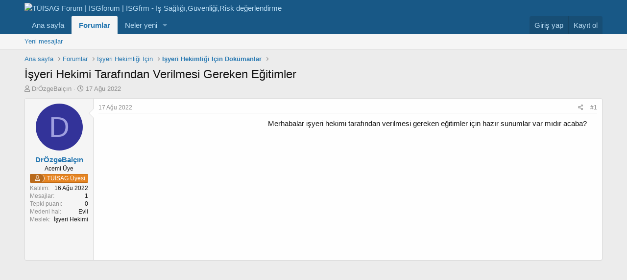

--- FILE ---
content_type: text/html; charset=utf-8
request_url: https://isgfrm.com/threads/isyeri-hekimi-tarafindan-verilmesi-gereken-egitimler.30708/
body_size: 15139
content:
<!DOCTYPE html>
<html id="XF" lang="tr-TR" dir="LTR"
	data-app="public"
	data-template="thread_view"
	data-container-key="node-628"
	data-content-key="thread-30708"
	data-logged-in="false"
	data-cookie-prefix="xf_"
	data-csrf="1768796240,f3b83d5cf236b876f5538a155a8dc7b6"
	class="has-no-js template-thread_view"
	>
<head>
	<meta charset="utf-8" />
	<meta http-equiv="X-UA-Compatible" content="IE=Edge" />
	<meta name="viewport" content="width=device-width, initial-scale=1, viewport-fit=cover">

	
	
	

	<title>İşyeri Hekimi Tarafından Verilmesi Gereken Eğitimler | TÜİSAG Forum | İSGforum | İSGfrm - İş Sağlığı,Güvenliği,Risk değerlendirme</title>

	<link rel="manifest" href="/webmanifest.php">
	
		<meta name="theme-color" content="#185886" />
	

	<meta name="apple-mobile-web-app-title" content="TÜİSAG Forum">
	
		<link rel="apple-touch-icon" href="/data/assets/logo/tuisag_kare_logo-192x192.png">
	

	
		
		<meta name="description" content="Merhabalar işyeri hekimi tarafından verilmesi gereken eğitimler için hazır sunumlar var mıdır acaba?" />
		<meta property="og:description" content="Merhabalar işyeri hekimi tarafından verilmesi gereken eğitimler için hazır sunumlar var mıdır acaba?" />
		<meta property="twitter:description" content="Merhabalar işyeri hekimi tarafından verilmesi gereken eğitimler için hazır sunumlar var mıdır acaba?" />
	
	
		<meta property="og:url" content="https://isgfrm.com/threads/isyeri-hekimi-tarafindan-verilmesi-gereken-egitimler.30708/" />
	
		<link rel="canonical" href="https://isgfrm.com/threads/isyeri-hekimi-tarafindan-verilmesi-gereken-egitimler.30708/" />
	

	
		
	
	
	<meta property="og:site_name" content="TÜİSAG Forum | İSGforum | İSGfrm - İş Sağlığı,Güvenliği,Risk değerlendirme" />


	
	
		
	
	
	<meta property="og:type" content="website" />


	
	
		
	
	
	
		<meta property="og:title" content="İşyeri Hekimi Tarafından Verilmesi Gereken Eğitimler" />
		<meta property="twitter:title" content="İşyeri Hekimi Tarafından Verilmesi Gereken Eğitimler" />
	


	
	
	
	

	
	

	


	<link rel="preload" href="/styles/fonts/fa/fa-regular-400.woff2?_v=5.15.1" as="font" type="font/woff2" crossorigin="anonymous" />


	<link rel="preload" href="/styles/fonts/fa/fa-solid-900.woff2?_v=5.15.1" as="font" type="font/woff2" crossorigin="anonymous" />


<link rel="preload" href="/styles/fonts/fa/fa-brands-400.woff2?_v=5.15.1" as="font" type="font/woff2" crossorigin="anonymous" />

	<link rel="stylesheet" href="/css.php?css=public%3Anormalize.css%2Cpublic%3Afa.css%2Cpublic%3Acore.less%2Cpublic%3Aapp.less&amp;s=57&amp;l=6&amp;d=1756064376&amp;k=b138808793e8a268310eb3098b0eb585f0ed3a1d" />

	<link rel="stylesheet" href="/css.php?css=public%3Amessage.less%2Cpublic%3Ashare_controls.less%2Cpublic%3Asiropu_ads_manager_ad.less%2Cpublic%3Aextra.less&amp;s=57&amp;l=6&amp;d=1756064376&amp;k=df7dbb963df0012398e36d8295db18cff1e36467" />

	
		<script src="/js/xf/preamble.min.js?_v=e376ff57" type="b230af4e4a98b817cb8bb77f-text/javascript"></script>
	


	
		<link rel="icon" type="image/png" href="https://isgfrm.com/tuisag-icon.png" sizes="32x32" />
	
	
	<script async src="https://www.googletagmanager.com/gtag/js?id=UA-42330233-1" type="b230af4e4a98b817cb8bb77f-text/javascript"></script>
	<script type="b230af4e4a98b817cb8bb77f-text/javascript">
		window.dataLayer = window.dataLayer || [];
		function gtag(){dataLayer.push(arguments);}
		gtag('js', new Date());
		gtag('config', 'UA-42330233-1', {
			// 
			
			
		});
	</script>

	
	
			
	
	
<script async src="https://pagead2.googlesyndication.com/pagead/js/adsbygoogle.js" type="b230af4e4a98b817cb8bb77f-text/javascript"></script><script type="b230af4e4a98b817cb8bb77f-text/javascript">(adsbygoogle = window.adsbygoogle || []).push({
          google_ad_client: "ca-pub-9426936858044704",
          enable_page_level_ads: true
     });</script>

</head>
<body data-template="thread_view">

	

		
			
		

		
	


	

		
			
		

		
	


	


    <div class="adblock-detection" style="
        position: fixed;
        top: 0;
        left: 0;
        width: 100vw;
        height: 100vh;
        display: none;
        align-items: center;
        justify-content: center;
        background: rgba(0,0,0,0.3); /* İsteğe bağlı karartma */
        z-index: 9999;
    "></div>

    <script type="b230af4e4a98b817cb8bb77f-text/javascript">
    (function() {
        // Sahte reklam div'i oluştur
        var ad = document.createElement('div');
        ad.className = 'ad-placeholder';
        ad.style.height = '1px';
        ad.style.width = '1px';
        ad.style.position = 'absolute';
        ad.style.left = '-9999px';
        document.body.appendChild(ad);

        setTimeout(function() {
            var isAdBlocked = (ad.offsetHeight === 0);
            ad.remove();

            if (isAdBlocked) {
                var container = document.querySelector('.adblock-detection');
                if (container) {
                    container.style.display = 'flex';
                    container.innerHTML = `
                        <div class="blockMessage blockMessage--error" style="
                            background: #fff;
                            border: 1px solid #e0e0e0;
                            box-shadow: 0 2px 10px rgba(0,0,0,0.1);
                            border-radius: 5px;
                            padding: 30px;
                            width: 50%;
                            height: 50%;							
							vertical-align:middle;
							display:table;
                        ">
                        <div style="display:table-cell; vertical-align:middle; text-align:center;> 
                            <h3 style="color: #d33; margin-bottom: 15px;">⚠ Reklam Engelleyici Tespit Edildi!</h3>
                            <p style="margin-bottom: 20px;">Sitemizin devamlılığı için reklamlardan elde ettiğimiz gelirlere ihtiyacımız var. Lütfen reklam engelleyicinizi devre dışı bırakın.</p>
                            <p style="color: #999; font-size: 14px;">Reklam engelleyiciyi kapattıktan sonra sayfayı yenileyin.</p>
                        </div></div>
                    `;
                    document.body.style.overflow = 'hidden';
                }
            }
        }, 200);
    })();
    </script>

	
	
	
	
	
<div class="p-pageWrapper" id="top">





<header class="p-header" id="header">
	<div class="p-header-inner">
		<div class="p-header-content">

			<div class="p-header-logo p-header-logo--image">
				<a href="https://isgfrm.com">
					<img src="/images/tuisag_forum.png" srcset="" alt="TÜİSAG Forum | İSGforum | İSGfrm - İş Sağlığı,Güvenliği,Risk değerlendirme"
						width="" height="" />
				</a>
			</div>

			
	

		
			
		

		
	


		</div>
	</div>
</header>





	<div class="p-navSticky p-navSticky--primary" data-xf-init="sticky-header">
		
	<nav class="p-nav">
		<div class="p-nav-inner">
			<button type="button" class="button--plain p-nav-menuTrigger button" data-xf-click="off-canvas" data-menu=".js-headerOffCanvasMenu" tabindex="0" aria-label="Menü"><span class="button-text">
				<i aria-hidden="true"></i>
			</span></button>

			<div class="p-nav-smallLogo">
				<a href="https://isgfrm.com">
					<img src="/images/tuisag_forum.png" srcset="" alt="TÜİSAG Forum | İSGforum | İSGfrm - İş Sağlığı,Güvenliği,Risk değerlendirme"
						width="" height="" />
				</a>
			</div>

			<div class="p-nav-scroller hScroller" data-xf-init="h-scroller" data-auto-scroll=".p-navEl.is-selected">
				<div class="hScroller-scroll">
					<ul class="p-nav-list js-offCanvasNavSource">
					
						<li>
							
	<div class="p-navEl " >
		

			
	
	<a href="https://isgfrm.com"
		class="p-navEl-link "
		
		data-xf-key="1"
		data-nav-id="home">Ana sayfa</a>


			

		
		
	</div>

						</li>
					
						<li>
							
	<div class="p-navEl is-selected" data-has-children="true">
		

			
	
	<a href="/"
		class="p-navEl-link p-navEl-link--splitMenu "
		
		
		data-nav-id="forums">Forumlar</a>


			<a data-xf-key="2"
				data-xf-click="menu"
				data-menu-pos-ref="< .p-navEl"
				class="p-navEl-splitTrigger"
				role="button"
				tabindex="0"
				aria-label="Genişletilmiş geçiş"
				aria-expanded="false"
				aria-haspopup="true"></a>

		
		
			<div class="menu menu--structural" data-menu="menu" aria-hidden="true">
				<div class="menu-content">
					
						
	
	
	<a href="/whats-new/posts/"
		class="menu-linkRow u-indentDepth0 js-offCanvasCopy "
		
		
		data-nav-id="newPosts">Yeni mesajlar</a>

	

					
				</div>
			</div>
		
	</div>

						</li>
					
						<li>
							
	<div class="p-navEl " data-has-children="true">
		

			
	
	<a href="/whats-new/"
		class="p-navEl-link p-navEl-link--splitMenu "
		
		
		data-nav-id="whatsNew">Neler yeni</a>


			<a data-xf-key="3"
				data-xf-click="menu"
				data-menu-pos-ref="< .p-navEl"
				class="p-navEl-splitTrigger"
				role="button"
				tabindex="0"
				aria-label="Genişletilmiş geçiş"
				aria-expanded="false"
				aria-haspopup="true"></a>

		
		
			<div class="menu menu--structural" data-menu="menu" aria-hidden="true">
				<div class="menu-content">
					
						
	
	
	<a href="/whats-new/posts/"
		class="menu-linkRow u-indentDepth0 js-offCanvasCopy "
		 rel="nofollow"
		
		data-nav-id="whatsNewPosts">Yeni mesajlar</a>

	

					
						
	
	
	<a href="/whats-new/latest-activity"
		class="menu-linkRow u-indentDepth0 js-offCanvasCopy "
		 rel="nofollow"
		
		data-nav-id="latestActivity">Son aktiviteler</a>

	

					
				</div>
			</div>
		
	</div>

						</li>
					
					</ul>
				</div>
			</div>

			<div class="p-nav-opposite">
				<div class="p-navgroup p-account p-navgroup--guest">
					
						<a href="/login/" class="p-navgroup-link p-navgroup-link--textual p-navgroup-link--logIn"
							data-xf-click="overlay" data-follow-redirects="on">
							<span class="p-navgroup-linkText">Giriş yap</span>
						</a>
						
							<a href="/register/" class="p-navgroup-link p-navgroup-link--textual p-navgroup-link--register"
								data-xf-click="overlay" data-follow-redirects="on">
								<span class="p-navgroup-linkText">Kayıt ol</span>
							</a>
						
					
				</div>

				<div class="p-navgroup p-discovery p-discovery--noSearch">
					<a href="/whats-new/"
						class="p-navgroup-link p-navgroup-link--iconic p-navgroup-link--whatsnew"
						aria-label="Neler yeni"
						title="Neler yeni">
						<i aria-hidden="true"></i>
						<span class="p-navgroup-linkText">Neler yeni</span>
					</a>

					
				</div>
			</div>
		</div>
	</nav>

	</div>
	
	
		<div class="p-sectionLinks">
			<div class="p-sectionLinks-inner hScroller" data-xf-init="h-scroller">
				<div class="hScroller-scroll">
					<ul class="p-sectionLinks-list">
					
						<li>
							
	<div class="p-navEl " >
		

			
	
	<a href="/whats-new/posts/"
		class="p-navEl-link "
		
		data-xf-key="alt+1"
		data-nav-id="newPosts">Yeni mesajlar</a>


			

		
		
	</div>

						</li>
					
					</ul>
				</div>
			</div>
		</div>
	



<div class="offCanvasMenu offCanvasMenu--nav js-headerOffCanvasMenu" data-menu="menu" aria-hidden="true" data-ocm-builder="navigation">
	<div class="offCanvasMenu-backdrop" data-menu-close="true"></div>
	<div class="offCanvasMenu-content">
		<div class="offCanvasMenu-header">
			Menü
			<a class="offCanvasMenu-closer" data-menu-close="true" role="button" tabindex="0" aria-label="Kapat"></a>
		</div>
		
			<div class="p-offCanvasRegisterLink">
				<div class="offCanvasMenu-linkHolder">
					<a href="/login/" class="offCanvasMenu-link" data-xf-click="overlay" data-menu-close="true">
						Giriş yap
					</a>
				</div>
				<hr class="offCanvasMenu-separator" />
				
					<div class="offCanvasMenu-linkHolder">
						<a href="/register/" class="offCanvasMenu-link" data-xf-click="overlay" data-menu-close="true">
							Kayıt ol
						</a>
					</div>
					<hr class="offCanvasMenu-separator" />
				
			</div>
		
		<div class="js-offCanvasNavTarget"></div>
		<div class="offCanvasMenu-installBanner js-installPromptContainer" style="display: none;" data-xf-init="install-prompt">
			<div class="offCanvasMenu-installBanner-header">Install the app</div>
			<button type="button" class="js-installPromptButton button"><span class="button-text">Yükle</span></button>
		</div>
	</div>
</div>

<div class="p-body">
	<div class="p-body-inner">

	
	
	 
		
			
	 
	 
	
	
		

		<!--XF:EXTRA_OUTPUT-->


		

		

		
	

		
			
		

		
	


		
	
		<ul class="p-breadcrumbs "
			itemscope itemtype="https://schema.org/BreadcrumbList">
		
			

			
			
				
				
	<li itemprop="itemListElement" itemscope itemtype="https://schema.org/ListItem">
		<a href="https://isgfrm.com" itemprop="item">
			<span itemprop="name">Ana sayfa</span>
		</a>
		<meta itemprop="position" content="1" />
	</li>

			

			
				
				
	<li itemprop="itemListElement" itemscope itemtype="https://schema.org/ListItem">
		<a href="/" itemprop="item">
			<span itemprop="name">Forumlar</span>
		</a>
		<meta itemprop="position" content="2" />
	</li>

			
			
				
				
	<li itemprop="itemListElement" itemscope itemtype="https://schema.org/ListItem">
		<a href="/kategoriler/isyeri-hekimligi-icin.79/" itemprop="item">
			<span itemprop="name">İşyeri Hekimliği İçin</span>
		</a>
		<meta itemprop="position" content="3" />
	</li>

			
				
				
	<li itemprop="itemListElement" itemscope itemtype="https://schema.org/ListItem">
		<a href="/forums/isyeri-hekimligi-icin-dokuemanlar.628/" itemprop="item">
			<span itemprop="name">İşyeri Hekimliği İçin Dokümanlar</span>
		</a>
		<meta itemprop="position" content="4" />
	</li>

			

		
		</ul>
	

		
	

		
			
		

		
	



		
	<noscript><div class="blockMessage blockMessage--important blockMessage--iconic u-noJsOnly">JavaScript devre dışı. Daha iyi bir deneyim için, önce lütfen tarayıcınızda JavaScript'i etkinleştirin.</div></noscript>

		
	<div class="blockMessage blockMessage--important blockMessage--iconic js-browserWarning" style="display: none">Çok eski bir web tarayıcısı kullanıyorsunuz. Bu veya diğer siteleri görüntülemekte sorunlar yaşayabilirsiniz..<br />Tarayıcınızı güncellemeli veya <a href="https://www.google.com/chrome/browser/" target="_blank">alternatif bir tarayıcı</a> kullanmalısınız.</div>


		
			<div class="p-body-header">
			
				
					<div class="p-title ">
					
						
							<h1 class="p-title-value">İşyeri Hekimi Tarafından Verilmesi Gereken Eğitimler</h1>
						
						
					
					</div>
				

				
					<div class="p-description">
	<ul class="listInline listInline--bullet">
		<li>
			<i class="fa--xf far fa-user" aria-hidden="true" title="Konbuyu başlatan"></i>
			<span class="u-srOnly">Konbuyu başlatan</span>

			<a href="/members/droezgebalcin.193934/" class="username  u-concealed" dir="auto" itemprop="name" data-user-id="193934" data-xf-init="member-tooltip">DrÖzgeBalçın</a>
		</li>
		<li>
			<i class="fa--xf far fa-clock" aria-hidden="true" title="Başlangıç tarihi"></i>
			<span class="u-srOnly">Başlangıç tarihi</span>

			<a href="/threads/isyeri-hekimi-tarafindan-verilmesi-gereken-egitimler.30708/" class="u-concealed"><time  class="u-dt" dir="auto" datetime="2022-08-17T11:29:42+0300" data-time="1660724982" data-date-string="17 Ağu 2022" data-time-string="11:29" title="17 Ağu 2022 11:29'de">17 Ağu 2022</time></a>
		</li>
		
	</ul>
</div>
				
			
			</div>
		

		<div class="p-body-main  ">
			
			<div class="p-body-contentCol"></div>
			

			

			<div class="p-body-content">
				
	

		
			
		

		
	


				<div class="p-body-pageContent">










	
	
	
		
	
	
	


	
	
	
		
	
	
	


	
	
		
	
	
	


	
	












	

	
		
	








	

		
			
		

		
	











	

		
			
		

		
	



	

		
			
		

		
	



<div class="block block--messages" data-xf-init="" data-type="post" data-href="/inline-mod/" data-search-target="*">

	<span class="u-anchorTarget" id="posts"></span>

	
		
	

	

	<div class="block-outer"></div>

	

	
		
	<div class="block-outer js-threadStatusField"></div>

	

	<div class="block-container lbContainer"
		data-xf-init="lightbox select-to-quote"
		data-message-selector=".js-post"
		data-lb-id="thread-30708"
		data-lb-universal="0">

		<div class="block-body js-replyNewMessageContainer">
			
				


	

		
			
		

		
	



					

					
						

	

	

	
	<article class="message message--post js-post js-inlineModContainer  "
		data-author="DrÖzgeBalçın"
		data-content="post-334803"
		id="js-post-334803">

		<span class="u-anchorTarget" id="post-334803"></span>

		
			<div class="message-inner">
				
					<div class="message-cell message-cell--user">
						

	<section itemscope itemtype="https://schema.org/Person" class="message-user">
		<div class="message-avatar ">
			<div class="message-avatar-wrapper">
				<a href="/members/droezgebalcin.193934/" class="avatar avatar--m avatar--default avatar--default--dynamic" data-user-id="193934" data-xf-init="member-tooltip" style="background-color: #333399; color: #9f9fdf">
			<span class="avatar-u193934-m">D</span> 
		</a>
				
			</div>
		</div>
		<div class="message-userDetails">
			<h4 class="message-name"><a href="/members/droezgebalcin.193934/" class="username " dir="auto" itemprop="name" data-user-id="193934" data-xf-init="member-tooltip" itemprop="name">DrÖzgeBalçın</a></h4>
			<h5 class="userTitle message-userTitle" dir="auto" itemprop="jobTitle">Acemi Üye</h5>
			<div class="userBanner xgtUserBanner userBanner--xgt6 message-userBanner xgtUserBanner-mesaj" itemprop="jobTitle"><span class="userBanner-before"></span><strong>TÜİSAG Üyesi</strong><span class="userBanner-after"></span></div>
		</div>
		
			
			
				<div class="message-userExtras">
				
					
						<dl class="pairs pairs--justified">
							<dt>Katılım</dt>
							<dd>16 Ağu 2022</dd>
						</dl>
					
					
						<dl class="pairs pairs--justified">
							<dt>Mesajlar</dt>
							<dd>1</dd>
						</dl>
					
					
					
						<dl class="pairs pairs--justified">
							<dt>Tepki puanı</dt>
							<dd>0</dd>
						</dl>
					
					
					
					
					
					
						

	
		
			

			
				<dl class="pairs pairs--justified" data-field="medeni_durum">
					<dt>Medeni hal</dt>
					<dd>
	
		
			Evli
		
	
</dd>
				</dl>
			
		
	
		
			

			
				<dl class="pairs pairs--justified" data-field="uzmanlikdali">
					<dt>Meslek</dt>
					<dd>
	
		
			İşyeri Hekimi
		
	
</dd>
				</dl>
			
		
	

						
					
				
				</div>
			
		
		<span class="message-userArrow"></span>
	</section>

					</div>
				

				
					<div class="message-cell message-cell--main">
					
						<div class="message-main js-quickEditTarget">

							
								

	<header class="message-attribution message-attribution--split">
		<ul class="message-attribution-main listInline ">
			
			
			<li class="u-concealed">
				<a href="/threads/isyeri-hekimi-tarafindan-verilmesi-gereken-egitimler.30708/post-334803" rel="nofollow">
					<time  class="u-dt" dir="auto" datetime="2022-08-17T11:29:42+0300" data-time="1660724982" data-date-string="17 Ağu 2022" data-time-string="11:29" title="17 Ağu 2022 11:29'de" itemprop="datePublished">17 Ağu 2022</time>
				</a>
			</li>
			
		</ul>

		<ul class="message-attribution-opposite message-attribution-opposite--list ">
			
			<li>
				<a href="/threads/isyeri-hekimi-tarafindan-verilmesi-gereken-egitimler.30708/post-334803"
					class="message-attribution-gadget"
					data-xf-init="share-tooltip"
					data-href="/posts/334803/share"
					rel="nofollow">
					<i class="fa--xf far fa-share-alt" aria-hidden="true"></i>
				</a>
			</li>
			
			
				<li>
					<a href="/threads/isyeri-hekimi-tarafindan-verilmesi-gereken-egitimler.30708/post-334803" rel="nofollow">
						#1
					</a>
				</li>
			
		</ul>
	</header>

							

							<div class="message-content js-messageContent">
							

								
									
	
	
	

								

								
									

	<div class="message-userContent lbContainer js-lbContainer "
		data-lb-id="post-334803"
		data-lb-caption-desc="DrÖzgeBalçın &middot; 17 Ağu 2022 11:29&#039;de">

		
			

	

		

		<article class="message-body js-selectToQuote">
			
				
			
			
				
<div class="samCodeUnit samAlignLeft samCustomSize" style="width: 336px; height: 280px;" data-position="post_above_content_1"><div class="samItem"><script async src="https://pagead2.googlesyndication.com/pagead/js/adsbygoogle.js" type="b230af4e4a98b817cb8bb77f-text/javascript"></script><ins class="adsbygoogle"
     style="display:block; text-align:center;"
     data-ad-layout="in-article"
     data-ad-format="fluid"
     data-ad-client="ca-pub-9426936858044704"
     data-ad-slot="8199444099"></ins><script type="b230af4e4a98b817cb8bb77f-text/javascript">(adsbygoogle = window.adsbygoogle || []).push({});</script></div></div>
<div class="bbWrapper">Merhabalar işyeri hekimi tarafından verilmesi gereken eğitimler için hazır sunumlar var mıdır acaba?</div>
<div class="samCodeUnit" data-position="post_below_content_1"><div class="samItem"><xf:macro template="share_page_macros" name="buttons" arg-iconic="{{ true }}" arg-label="{{ phrase('share:') }}" /></div></div>
			
			<div class="js-selectToQuoteEnd">&nbsp;</div>
			
				
			
		</article>

		
			

	

		

		
	</div>

								

								
									
	

								

								
									
	

		
			
		

		
	


	


	

		
			
		

		
	

								

							
							</div>

							
								
	<footer class="message-footer">
		

		<div class="reactionsBar js-reactionsList ">
			
		</div>

		<div class="js-historyTarget message-historyTarget toggleTarget" data-href="trigger-href"></div>
	</footer>

							
						</div>

					
					</div>
				
			</div>
		
	</article>

	
	

					

					

				
<div class="samCodeUnit" data-position="post_below_container_1"><div class="samItem"><script async src="https://pagead2.googlesyndication.com/pagead/js/adsbygoogle.js" type="b230af4e4a98b817cb8bb77f-text/javascript"></script><ins class="adsbygoogle"
     style="display:block"
     data-ad-format="autorelaxed"
     data-ad-client="ca-pub-9426936858044704"
     data-ad-slot="7224423715"></ins><script type="b230af4e4a98b817cb8bb77f-text/javascript">(adsbygoogle = window.adsbygoogle || []).push({});</script></div></div>

			
		</div>
	</div>

	
		<div class="block-outer block-outer--after">
			
				

				
				
					<div class="block-outer-opposite">
						
							<a href="/login/" class="button--link button--wrap button" data-xf-click="overlay"><span class="button-text">
								Cevap yazmak için giriş yap yada kayıt ol.
							</span></a>
						
					</div>
				
			
		</div>
	

	
	

</div>


	

		
			
		

		
	











<div class="blockMessage blockMessage--none">
	

	
		

		<div class="shareButtons shareButtons--iconic" data-xf-init="share-buttons" data-page-url="" data-page-title="" data-page-desc="" data-page-image="">
			
				<span class="shareButtons-label">Paylaş:</span>
			

			<div class="shareButtons-buttons">
				
					
						<a class="shareButtons-button shareButtons-button--brand shareButtons-button--facebook" data-href="https://www.facebook.com/sharer.php?u={url}">
							<i aria-hidden="true"></i>
							<span>Facebook</span>
						</a>
					

					
						<a class="shareButtons-button shareButtons-button--brand shareButtons-button--twitter" data-href="https://twitter.com/intent/tweet?url={url}&amp;text={title}&amp;via=isgfrm&amp;related=isgfrm">
							<i aria-hidden="true"></i>
							<span>Twitter</span>
						</a>
					

					
						<a class="shareButtons-button shareButtons-button--brand shareButtons-button--reddit" data-href="https://reddit.com/submit?url={url}&amp;title={title}">
							<i aria-hidden="true"></i>
							<span>Reddit</span>
						</a>
					

					
						<a class="shareButtons-button shareButtons-button--brand shareButtons-button--pinterest" data-href="https://pinterest.com/pin/create/bookmarklet/?url={url}&amp;description={title}&amp;media={image}">
							<i aria-hidden="true"></i>
							<span>Pinterest</span>
						</a>
					

					
						<a class="shareButtons-button shareButtons-button--brand shareButtons-button--tumblr" data-href="https://www.tumblr.com/widgets/share/tool?canonicalUrl={url}&amp;title={title}">
							<i aria-hidden="true"></i>
							<span>Tumblr</span>
						</a>
					

					
						<a class="shareButtons-button shareButtons-button--brand shareButtons-button--whatsApp" data-href="https://api.whatsapp.com/send?text={title}&nbsp;{url}">
							<i aria-hidden="true"></i>
							<span>WhatsApp</span>
						</a>
					

					
						<a class="shareButtons-button shareButtons-button--email" data-href="mailto:?subject={title}&amp;body={url}">
							<i aria-hidden="true"></i>
							<span>E-posta</span>
						</a>
					

					
						<a class="shareButtons-button shareButtons-button--share is-hidden"
							data-xf-init="web-share"
							data-title="" data-text="" data-url=""
							data-hide=".shareButtons-button:not(.shareButtons-button--share)">

							<i aria-hidden="true"></i>
							<span>Paylaş</span>
						</a>
					

					
						<a class="shareButtons-button shareButtons-button--link is-hidden" data-clipboard="{url}">
							<i aria-hidden="true"></i>
							<span>Link</span>
						</a>
					
				
			</div>
		</div>
	

</div>







</div>
				
	

		
			
		

		
	


			</div>

			
		</div>

		
	

		
			
		

		
	


		
	
		<ul class="p-breadcrumbs p-breadcrumbs--bottom"
			itemscope itemtype="https://schema.org/BreadcrumbList">
		
			

			
			
				
				
	<li itemprop="itemListElement" itemscope itemtype="https://schema.org/ListItem">
		<a href="https://isgfrm.com" itemprop="item">
			<span itemprop="name">Ana sayfa</span>
		</a>
		<meta itemprop="position" content="1" />
	</li>

			

			
				
				
	<li itemprop="itemListElement" itemscope itemtype="https://schema.org/ListItem">
		<a href="/" itemprop="item">
			<span itemprop="name">Forumlar</span>
		</a>
		<meta itemprop="position" content="2" />
	</li>

			
			
				
				
	<li itemprop="itemListElement" itemscope itemtype="https://schema.org/ListItem">
		<a href="/kategoriler/isyeri-hekimligi-icin.79/" itemprop="item">
			<span itemprop="name">İşyeri Hekimliği İçin</span>
		</a>
		<meta itemprop="position" content="3" />
	</li>

			
				
				
	<li itemprop="itemListElement" itemscope itemtype="https://schema.org/ListItem">
		<a href="/forums/isyeri-hekimligi-icin-dokuemanlar.628/" itemprop="item">
			<span itemprop="name">İşyeri Hekimliği İçin Dokümanlar</span>
		</a>
		<meta itemprop="position" content="4" />
	</li>

			

		
		</ul>
	

		
	

		
			
		

		
	


	</div>
</div>

<footer class="p-footer" id="footer">
	<div class="p-footer-inner">

	

		
			
		

		
	


	

		
			
		

		
	


		<div class="p-footer-row">
			
				<div class="p-footer-row-main">
					<ul class="p-footer-linkList">
					
						
							<li><a href="/misc/style" data-xf-click="overlay"
								data-xf-init="tooltip" title="Tema seçici" rel="nofollow">
								<i class="fa--xf far fa-paint-brush" aria-hidden="true"></i> default
							</a></li>
						
						
					
					</ul>
				</div>
			
			<div class="p-footer-row-opposite">
				<ul class="p-footer-linkList">
					
						
							<li><a href="/misc/contact" data-xf-click="overlay">Bize ulaşın</a></li>
						
					

					<li><a href="https://isgfrm.com/pages/iletisim/">İletişim</a></li>
					<li><a href="https://isgfrm.com/pages/hukuksal/">Hukuksal</a></li>
					
					
						<li><a href="/help/terms/">Şartlar ve kurallar</a></li>
					

					
						<li><a href="/help/privacy-policy/">Gizlilik politikası</a></li>
					

					
						<li><a href="/help/">Yardım</a></li>
					

					
						<li><a href="https://isgfrm.com">Ana sayfa</a></li>
					

					<li><a href="/forums/-/index.rss" target="_blank" class="p-footer-rssLink" title="RSS"><span aria-hidden="true"><i class="fa--xf far fa-rss" aria-hidden="true"></i><span class="u-srOnly">RSS</span></span></a></li>
				</ul>
			</div>
		</div>
<div>
<p>
<center><b>ISGfrm.com</b>; 5651 Sayılı Kanun kapsamında BTK tarafından onaylı Yer Sağlayıcı'dır. <br>Bu sebeple içerikleri kontrol etme ya da araştırma yükümlülüğü yoktur. Hukuka ve mevzuata aykırı olduğunu düşündüğünüz içeriği <a href="https://isgfrm.com/misc/contact">BURADAN</a> bildirebilirsiniz. Kısa sürede size dönüş yapmaya çalışacağız.<br>
	<a href = "http://Narweb.net"><img src="images/narweb2.png"></a> <a href = "http://Narweb.net" rel="nofollow">Narweb.net</a> tarafından barıdırılmaktadır.
	</center>
</p></div>
	
					
				
			<div class="p-footer-copyright">
			
				<a href="https://xenforo.com" class="u-concealed" dir="ltr" target="_blank" rel="sponsored noopener">Forum software by XenForo<sup>&reg;</sup> <span class="copyright">&copy; 2010-2021 XenForo Ltd.</span></a>
				
			
				
				<br>
				
				<center> <a
href="https://metrica.yandex.com.tr/stat/?id=18504979&amp;from=informer"
target="_blank" rel="nofollow"><img src="//bs.yandex.ru/informer/18504979/3_0_FFFFFFFF_EFEFEFFF_0_pageviews" style="width:88px; height:31px; border:0;" alt="Yandex.Metrica" title="Yandex.Metrica: bugünün verileri (gösterimler, ziyaretler ve tekil ziyaretçiler)" onclick="if (!window.__cfRLUnblockHandlers) return false; try{Ya.Metrika.informer({i:this,id:18504979,lang:'tr'});return false}catch(e){}" data-cf-modified-b230af4e4a98b817cb8bb77f-="" /></a> <script type="b230af4e4a98b817cb8bb77f-text/javascript">
(function (d, w, c) {
    (w[c] = w[c] || []).push(function() {
        try {
            w.yaCounter18504979 = new Ya.Metrika({id:18504979,
                    webvisor:true,
                    clickmap:true,
                    trackLinks:true,
                    accurateTrackBounce:true});
        } catch(e) { }
    });

    var n = d.getElementsByTagName("script")[0],
        s = d.createElement("script"),
        f = function () { n.parentNode.insertBefore(s, n); };
    s.type = "text/javascript";
    s.async = true;
    s.src = (d.location.protocol == "https:" ? "https:" : "http:") + "//mc.yandex.ru/metrika/watch.js";

    if (w.opera == "[object Opera]") {
        d.addEventListener("DOMContentLoaded", f, false);
    } else { f(); }
})(document, window, "yandex_metrika_callbacks");
</script> <noscript><div><img
src="//mc.yandex.ru/watch/18504979" style="position:absolute; left:-9999px;" alt="" /></div></noscript>  <script id="_wauztn" type="b230af4e4a98b817cb8bb77f-text/javascript">var _wau = _wau || []; _wau.push(["classic", "3qgy7q67r8ul", "ztn"]);
(function() {var s=document.createElement("script"); s.async=true;
s.src="https://widgets.amung.us/classic.js";
document.getElementsByTagName("head")[0].appendChild(s);
})();</script> </center>	
				
				
				
			</div>
		

		
	</div>
</footer>

	

		
			
		

		
	


</div> <!-- closing p-pageWrapper -->

<div class="u-bottomFixer js-bottomFixTarget">
	
	
</div>


	<div class="u-scrollButtons js-scrollButtons" data-trigger-type="up">
		<a href="#top" class="button--scroll button" data-xf-click="scroll-to"><span class="button-text"><i class="fa--xf far fa-arrow-up" aria-hidden="true"></i><span class="u-srOnly">Üst</span></span></a>
		
	</div>



	<script src="/js/vendor/jquery/jquery-3.5.1.min.js?_v=e376ff57" type="b230af4e4a98b817cb8bb77f-text/javascript"></script>
	<script src="/js/vendor/vendor-compiled.js?_v=e376ff57" type="b230af4e4a98b817cb8bb77f-text/javascript"></script>
	<script src="/js/xf/core-compiled.js?_v=e376ff57" type="b230af4e4a98b817cb8bb77f-text/javascript"></script>

	<script type="b230af4e4a98b817cb8bb77f-text/javascript">
	XF.samViewCountMethod = "view";
	XF.samServerTime = 1768796240;
	XF.samItem = ".samItem";
	XF.samCodeUnit = ".samCodeUnit";
	XF.samBannerUnit = ".samBannerUnit";
</script>




	
	

		
			
		

		
	


	<script src="/js/siropu/am/core.min.js?_v=e376ff57" type="b230af4e4a98b817cb8bb77f-text/javascript"></script>
<script src="/js/DBp4AJ/ynci2sfOuiV5ywRd.js?_v=e376ff57" type="b230af4e4a98b817cb8bb77f-text/javascript"></script>
<script src="/js/DBp4AJ/468-60_zfp.js?_v=e376ff57" type="b230af4e4a98b817cb8bb77f-text/javascript"></script>
<script type="b230af4e4a98b817cb8bb77f-text/javascript">

					
					var f696db05031ac9326183485 = new RegExp('(googlebot\/|Googlebot-Mobile|Googlebot-Image|Googlebot|Google favicon|Mediapartners-Google|bingbot|slurp|java|wget|curl|Commons-HttpClient|Python-urllib|libwww|httpunit|nutch|phpcrawl|msnbot|jyxobot|FAST-WebCrawler|FAST Enterprise Crawler|biglotron|teoma|convera|seekbot|gigablast|exabot|ngbot|ia_archiver|GingerCrawler|webmon |httrack|webcrawler|grub.org|UsineNouvelleCrawler|antibot|netresearchserver|speedy|fluffy|bibnum.bnf|findlink|msrbot|panscient|yacybot|AISearchBot|IOI|ips-agent|tagoobot|MJ12bot|dotbot|woriobot|yanga|buzzbot|mlbot|yandexbot|purebot|Linguee Bot|Voyager|CyberPatrol|voilabot|baiduspider|citeseerxbot|spbot|twengabot|postrank|turnitinbot|scribdbot|page2rss|sitebot|linkdex|Adidxbot|blekkobot|ezooms|dotbot|Mail.RU_Bot|discobot|heritrix|findthatfile|europarchive.org|NerdByNature.Bot|sistrix crawler|ahrefsbot|Aboundex|domaincrawler|wbsearchbot|summify|ccbot|edisterbot|seznambot|ec2linkfinder|gslfbot|aihitbot|intelium_bot|facebookexternalhit|yeti|RetrevoPageAnalyzer|lb-spider|sogou|lssbot|careerbot|wotbox|wocbot|ichiro|DuckDuckBot|lssrocketcrawler|drupact|webcompanycrawler|acoonbot|openindexspider|gnam gnam spider|web-archive-net.com.bot|backlinkcrawler|coccoc|integromedb|content crawler spider|toplistbot|seokicks-robot|it2media-domain-crawler|ip-web-crawler.com|siteexplorer.info|elisabot|proximic|changedetection|blexbot|arabot|WeSEE:Search|niki-bot|CrystalSemanticsBot|rogerbot|360Spider|psbot|InterfaxScanBot|Lipperhey SEO Service|CC Metadata Scaper|g00g1e.net|GrapeshotCrawler|urlappendbot|brainobot|fr-crawler|binlar|SimpleCrawler|Livelapbot|Twitterbot|cXensebot|smtbot|bnf.fr_bot|A6-Indexer|ADmantX|Facebot|Twitterbot|OrangeBot|memorybot|AdvBot|MegaIndex|SemanticScholarBot|ltx71|nerdybot|xovibot|BUbiNG|Qwantify|archive.org_bot|Applebot|TweetmemeBot|crawler4j|findxbot|SemrushBot|yoozBot|lipperhey|y!j-asr|Domain Re-Animator Bot|AddThis)', 'i');

					$(document).ready(function() {
						
						$('.o696db05031a9d125959576.r696db05031aa3655241147').css("background","rgb(0,0,0,.4)");
						$('.o696db05031a9d125959576.r696db05031aa3655241147 .a696db05031aa5188130240').css("background","rgba(183,28,28,.8)");
						$('.o696db05031a9d125959576 .c696db05031aa8786046206').css("background","rgba(255,255,255,.8)");
						$('.o696db05031a9d125959576 .c696db05031aa8786046206 p').css("color","rgba(0,0,0)");

					
						if (!document.getElementById(btoa(window.m3QzCErnsQJIjtgS2)) && !f696db05031ac9326183485.test(navigator.userAgent)) {
					
							
								setTimeout(
								function() 
								{
									$('.o696db05031a9d125959576').show();
									// delay the prompt
								}, 1*1000);

							
						}
					});

					
 
						$(document).ready(function() {
							e696db05031aad604185368(function(e696db05031aad604185368) {

								if (e696db05031aad604185368 && !f696db05031ac9326183485.test(navigator.userAgent)) {
									
										setTimeout(
										function() 
										{
											$('.o696db05031a9d125959576').show();
											// delay the prompt
										}, 1*1000);

									
								}

							}, {
								q696db05031ac5076468609: 60,
								b696db05031ac7958658372: 11
							})
						});

				
</script>

	<script type="b230af4e4a98b817cb8bb77f-text/javascript">
		jQuery.extend(true, XF.config, {
			// 
			userId: 0,
			enablePush: true,
			pushAppServerKey: 'BBaKWk89luV8ESeI1om8kIOjiroehVifnhHqUUAwHtS1G45w4fEWqDg+8/xCqZGsSknkKC4vK7bDk5t820CFbSk=',
			url: {
				fullBase: 'https://isgfrm.com/',
				basePath: '/',
				css: '/css.php?css=__SENTINEL__&s=57&l=6&d=1756064376',
				keepAlive: '/login/keep-alive'
			},
			cookie: {
				path: '/',
				domain: '',
				prefix: 'xf_',
				secure: true
			},
			cacheKey: '5e7e978be3b34292c84a356e3ddeda70',
			csrf: '1768796240,f3b83d5cf236b876f5538a155a8dc7b6',
			js: {"\/js\/siropu\/am\/core.min.js?_v=e376ff57":true,"\/js\/DBp4AJ\/ynci2sfOuiV5ywRd.js?_v=e376ff57":true,"\/js\/DBp4AJ\/468-60_zfp.js?_v=e376ff57":true},
			css: {"public:message.less":true,"public:share_controls.less":true,"public:siropu_ads_manager_ad.less":true,"public:extra.less":true},
			time: {
				now: 1768796240,
				today: 1768770000,
				todayDow: 1,
				tomorrow: 1768856400,
				yesterday: 1768683600,
				week: 1768251600
			},
			borderSizeFeature: '3px',
			fontAwesomeWeight: 'r',
			enableRtnProtect: true,
			enableFormSubmitSticky: true,
			uploadMaxFilesize: 62914560,
			allowedVideoExtensions: ["m4v","mov","mp4","mp4v","mpeg","mpg","ogv","webm"],
			allowedAudioExtensions: ["mp3","ogg","wav"],
			shortcodeToEmoji: true,
			visitorCounts: {
				conversations_unread: '0',
				alerts_unviewed: '0',
				total_unread: '0',
				title_count: true,
				icon_indicator: true
			},
			jsState: {},
			publicMetadataLogoUrl: '',
			publicPushBadgeUrl: 'https://isgfrm.com/styles/default/xenforo/bell.png'
		});

		jQuery.extend(XF.phrases, {
			// 
			date_x_at_time_y: "{date} {time}\'de",
			day_x_at_time_y:  "{day} saat {time}\'de",
			yesterday_at_x:   "Dün {time} da",
			x_minutes_ago:    "{minutes} dakika önce",
			one_minute_ago:   "1 dakika önce",
			a_moment_ago:     "Az önce",
			today_at_x:       "Bugün {time}",
			in_a_moment:      "Birazdan",
			in_a_minute:      "Bir dakika içinde",
			in_x_minutes:     "{minutes} dakika sonra",
			later_today_at_x: "Later today at {time}",
			tomorrow_at_x:    "Yarın {time} \'da",

			day0: "Pazar",
			day1: "Pazartesi",
			day2: "Salı",
			day3: "Çarşamba",
			day4: "Perşembe",
			day5: "Cuma",
			day6: "Cumartesi",

			dayShort0: "Pazar",
			dayShort1: "Pzrts",
			dayShort2: "Salı",
			dayShort3: "Çrşb",
			dayShort4: "Prşb",
			dayShort5: "Cuma",
			dayShort6: "Cmrts",

			month0: "Ocak",
			month1: "Şubat",
			month2: "Mart",
			month3: "Nisan",
			month4: "Mayıs",
			month5: "Haziran",
			month6: "Temmuz",
			month7: "Ağustos",
			month8: "Eylül",
			month9: "Ekim",
			month10: "Kasım",
			month11: "Aralık",

			active_user_changed_reload_page: "Aktif kullanıcı değişti. Tarayıcı sayfanızı yenileyerek yeni aktif sisteme geçebilirisiniz.",
			server_did_not_respond_in_time_try_again: "Sunucu zamanında yanıt vermedi. Tekrar deneyin.",
			oops_we_ran_into_some_problems: "Hata! Bazı sorunlarla karşılaştık.",
			oops_we_ran_into_some_problems_more_details_console: "Hata! Bazı sorunlarla karşılaştık.Lütfen daha sonra tekrar deneyiniz.Sorun kullandığınız tarayıcısından kaynaklıda olabilir.",
			file_too_large_to_upload: "Dosya yüklenemeyecek kadar büyük.",
			uploaded_file_is_too_large_for_server_to_process: "Yüklemeye çalıştığınız dosya sunucunun işlemesi için çok büyük.",
			files_being_uploaded_are_you_sure: "Dosyalar hala yükleniyor. Bu formu göndermek istediğinizden emin misiniz?",
			attach: "Dosya ekle",
			rich_text_box: "Zengin metin kutusu",
			close: "Kapat",
			link_copied_to_clipboard: "Bağlantı panoya kopyalandı.",
			text_copied_to_clipboard: "Metin panoya kopyalandı.",
			loading: "Yükleniyor…",

			processing: "İşleminiz yapılıyor",
			'processing...': "İşleminiz yapılıyor…",

			showing_x_of_y_items: "{total} öğenin {count} tanesi gösteriliyor",
			showing_all_items: "Tüm öğeler gösteriliyor",
			no_items_to_display: "Görüntülenecek öğe yok",

			number_button_up: "Increase",
			number_button_down: "Decrease",

			push_enable_notification_title: "Push bildirimleri TÜİSAG Forum | İSGforum | İSGfrm - İş Sağlığı,Güvenliği,Risk değerlendirme adresinde başarıyla etkinleştirildi",
			push_enable_notification_body: "Push bildirimlerini etkinleştirdiğiniz için teşekkür ederiz!"
		,
			"svStandardLib_time.day": "{count} day",
			"svStandardLib_time.days": "{count} days",
			"svStandardLib_time.hour": "{count} hour",
			"svStandardLib_time.hours": "{count} hours",
			"svStandardLib_time.minute": "{count} minutes",
			"svStandardLib_time.minutes": "{count} minutes",
			"svStandardLib_time.month": "{count} month",
			"svStandardLib_time.months": "{count} months",
			"svStandardLib_time.second": "{count} second",
			"svStandardLib_time.seconds": "{count} seconds",
			"svStandardLib_time.week": "time.week",
			"svStandardLib_time.weeks": "{count} weeks",
			"svStandardLib_time.year": "{count} year",
			"svStandardLib_time.years": "{count} years"

		});
	</script>

	<form style="display:none" hidden="hidden">
		<input type="text" name="_xfClientLoadTime" value="" id="_xfClientLoadTime" title="_xfClientLoadTime" tabindex="-1" />
	</form>

	





	
	
		
		
			<script type="application/ld+json">
				{
    "@context": "https://schema.org",
    "@type": "DiscussionForumPosting",
    "@id": "https://isgfrm.com/threads/isyeri-hekimi-tarafindan-verilmesi-gereken-egitimler.30708/",
    "headline": "\u0130\u015fyeri Hekimi Taraf\u0131ndan Verilmesi Gereken E\u011fitimler",
    "articleBody": "Merhabalar i\u015fyeri hekimi taraf\u0131ndan verilmesi gereken e\u011fitimler i\u00e7in haz\u0131r sunumlar var m\u0131d\u0131r acaba?",
    "articleSection": "\u0130\u015fyeri Hekimli\u011fi \u0130\u00e7in Dok\u00fcmanlar",
    "author": {
        "@type": "Person",
        "name": "Dr\u00d6zgeBal\u00e7\u0131n"
    },
    "datePublished": "2022-08-17T08:29:42+00:00",
    "dateModified": "2022-08-17T08:29:42+00:00",
    "interactionStatistic": {
        "@type": "InteractionCounter",
        "interactionType": "https://schema.org/ReplyAction",
        "userInteractionCount": 0
    },
    "publisher": {
        "@type": "Organization",
        "name": "T\u00dc\u0130SAG Forum | \u0130SGforum | \u0130SGfrm - \u0130\u015f Sa\u011fl\u0131\u011f\u0131,G\u00fcvenli\u011fi,Risk de\u011ferlendirme"
    },
    "mainEntityOfPage": {
        "@type": "WebPage",
        "@id": "https://isgfrm.com/threads/isyeri-hekimi-tarafindan-verilmesi-gereken-egitimler.30708/"
    }
}
			</script>
		
	


	
		
	
	
	
	

		
	
	

	

		
			
		

		
	


  <script type="b230af4e4a98b817cb8bb77f-text/javascript">(function(root,factory){if(typeof define==='function'&&define.amd){define([],factory)}else if(typeof module==='object'&&module.exports){module.exports=factory()}else{root.e696db05031aad604185368=factory()}}(this,function(){function e696db05031aad604185368(callback,options){options=a696db05031ac0153822210(e696db05031aad604185368.f696db05031ac2922255111,options||{});var p696db05031aae668875387=m696db05031abd162783049(options.p696db05031aae668875387Classes,options.p696db05031aae668875387Style);var p696db05031ab0193139072=0;var m696db05031aac322085638=false;var q696db05031ac5076468609=setInterval(function(){p696db05031ab0193139072++;m696db05031aac322085638=e696db05031abf457429706(p696db05031aae668875387);if(m696db05031aac322085638||p696db05031ab0193139072===options.b696db05031ac7958658372){clearInterval(q696db05031ac5076468609);p696db05031aae668875387.parentNode&&p696db05031aae668875387.parentNode.removeChild(p696db05031aae668875387);callback(m696db05031aac322085638)}},options.q696db05031ac5076468609)}function m696db05031abd162783049(p696db05031aae668875387Classes,p696db05031aae668875387Style){var document=window.document;var p696db05031aae668875387=document.createElement('div');p696db05031aae668875387.innerHTML='&nbsp;';p696db05031aae668875387.setAttribute('class',p696db05031aae668875387Classes);p696db05031aae668875387.setAttribute('style',p696db05031aae668875387Style);document.body.appendChild(p696db05031aae668875387);return p696db05031aae668875387}function e696db05031abf457429706(p696db05031aae668875387){return p696db05031aae668875387.offsetHeight===0||!document.body.contains(p696db05031aae668875387)||p696db05031aae668875387.style.display==='none'||p696db05031aae668875387.style.visibility==='hidden'}function a696db05031ac0153822210(f696db05031ac2922255111,options){var obj={};for(var key in f696db05031ac2922255111){obj[key]=f696db05031ac2922255111[key];options.hasOwnProperty(key)&&(obj[key]=options[key])}return obj}e696db05031aad604185368.f696db05031ac2922255111={p696db05031aae668875387Classes:'pub_300x250 pub_300x250m pub_728x90 text-ad textAd text_ad text_ads text-ads text-ad-links Ad-300x100 Ad_120x600 ad-300x100 ad-300x200 ad-300x250 ad-bottom ad-banner-top ad-fullbanner ad-sidebar-300-250 main_ad_adzone_5_ad_0 main_ad_bg main_ad_bg_div main_ad_container main_adbox main_ads main_adv main_advert_section main_intro_ad main_right_ad main_wrapper_upper_ad_area mainadWrapper mainadbox mango_ads mantis-ad manual-ad mapAdvertising map_google_ad map_media_banner_ad mapped-ad margin0-ads marginadsthin marginalContentAdvertAddition market-ad market-ad-small marketing-ad marketplace-ad marketplaceAd marketplaceAdShell markplace-ads marquee-ad masonry-tile-ad masonry__ad master_post_advert masthead-ad masthead-ad-control masthead-ads mastheadAds masthead_ad_banner masthead_ads_new masthead_topad matador_sidebar_ad_600 match-ad match-results-cards-ad mb-advert mb-advert__leaderboard--large mb-advert__mpu mb-advert__tweeny mb-block--advert-side mb-list-ad mc-ad-chrome mc_floating_ad mc_text_ads_box mchadcont mcx-content-ad md-adv md-advertisement mdl-ad mdl-quigo me-rtm medColModAd medRecContainer medRect med_ad_box media--ad media-ad-rect media-advert media-network-ad media-temple-ad-wrapper-link mediaAd mediaAdContainer mediaResult_sponsoredSearch media_ad mediamotive-ad medianet-ad medium-google-ad-container medium-rectangle-ad medium-rectangle-advertisement medium-top-ad mediumRectagleAd mediumRectangleAd mediumRectangleAdvert medium_ad medium_rectangle_ad_container mediumad medo-ad-section medo-ad-wideskyscraper medrec-ad medrect-ad medrect-ad2 medrectAd medrect_ad medrectadv4 mee-ad-detail-billboard member-ads memberAdsContainer member_ad_banner meme_adwrap memrise_ad menu-ad menuAd menuAds-cage menuItemBannerAd menuad menueadimg merchantAdsBoxColRight merkai_ads_wid mess_div_adv messageBoardAd message_ads metaRedirectWrapperBottomAds metaRedirectWrapperTopAds meta_ad metaboxType-sponsor mf-ad300-container mg_box_ads mgid-wrapper micro_ad mid-ad-wrapper mid-advert mid-page-2-advert mid-post-ad mid-section-ad midAd midAdv-cont midAdv-cont2 mid_4_ads mid_ad mid_article_ad_label mid_banner_ad mid_page_ad mid_page_ad_big mid_right_ads mid_right_inner_id_ad midad midarticlead middle-ad middle-ads middle-ads728 middle-footer-ad middleAd middleAdLeft middleAdMid middleAdRight middleAds middleBannerAd middle_AD middle_ad middle_ad_responsive middle_ads middlead middleadouter midpost-ad min_navi_ad mini-ad mini-ads miniHeaderAd mini_ads mini_ads_bottom mini_ads_right miniad miniads misc-ad misc-ad-label miscAd mit-adv-comingsoon mj-floating-ad-wrapper mks_ads_widget ml-advert ml-adverts-sidebar-1 ml-adverts-sidebar-2 ml-adverts-sidebar-4 ml-adverts-sidebar-bottom-1 ml-adverts-sidebar-bottom-2 ml-adverts-sidebar-bottom-3 ml-adverts-sidebar-random mlaAd mm-ad-mpu mm-ad-sponsored mm-banner970-90-ad mmads mmc-ad mmc-ad-wrap-2 mmcAd_Iframe mnopolarisAd mntl-gpt-adunit mo_googlead moads-widget mob-adspace mobads mobile-ad mobile-ad-container mobile-ad-nav',p696db05031aae668875387Style:'height: 10px !important; font-size: 20px; color: transparent; position: absolute; bottom: 0; left: -10000px;',q696db05031ac5076468609:60,b696db05031ac7958658372:11};return e696db05031aad604185368}));</script><div class="o696db05031a9d125959576 r696db05031aa3655241147"><div class="a696db05031aa5188130240"><div class="fa-2x" style="text-align:center;">!!! Reklam Engelleyici Tespit Edildi !!!</div><div class="c696db05031aa8786046206"><p><strong>Reklam Engelleyici Kulladığınız Tespit Edildi !</strong></p><p>Sitemiz geçimini reklam gelirlerinden kazanmaktadır. Bundan dolayı Ad Block gibi reklam engelleyicilerin kullanılmasına izin verilmemektedir. Anlayış göstererek bu site için reklam engelleyicinizi devredışı bıraktığınız için şimdiden teşekkür ederiz.</p><div style="text-align:center;margin:10px auto;"><a href="" class="button"><span class="button-text">Devredışı bıraktım, siteyi gezmeye devam edebilirim.</span></a></div></div></div></div><style>.c696db05031aaa374304333 div{padding:10px}.o696db05031a9d125959576{display:none}.o696db05031a9d125959576{background:rgba(0,0,0,.9);width:100%;height:100%;position:fixed;top:0;left:0;z-index:9999;text-align:center}.a696db05031aa5188130240{border-radius:10px;background:fade(rgb(183,28,28),90%);width:90%;height:45%;min-height:250px;max-width:60em;position:absolute;overflow:auto;margin:auto;top:0;left:0;bottom:0;right:0;padding:10px;font-size:1.067em;text-align:left;color:rgb(250,250,250);z-index:9999}a.y696db05031aa9171202305{float:right;font-size:2em;color:rgb(250,250,250);font-weight:bold;line-height:1.067em}a.y696db05031aa9171202305:hover{text-decoration:none;color:rgb(183,28,28)}div.c696db05031aa8786046206{border-radius:5px;max-width:55em;background:rgb(244,244,244);width:100%;padding:.5em;margin:1em auto;text-align:left;min-height:200px}.o696db05031a9d125959576 .r696db05031aa3655241147 .a696db05031aa5188130240 p{margin:3px 0;font-weight:400}div.c696db05031aa8786046206 p{color:rgb(0,0,0);margin:10px 5px}@media only screen and (min-width:601px),(min-height:601px){.a696db05031aa5188130240{height:300px}}@media only screen and (max-width:600px),(max-height:600px){.a696db05031aa5188130240{min-height:auto;height:98%;width:98%}}.a696db05031aa6680413769{display:none;padding:10px;border-radius:5px;background:#ffc;border:2px solid #000;margin:10px 0;padding:10px 15px}.a696db05031aa6680413769 a.y696db05031aa9171202305{color:rgb(183,28,28)}.a696db05031aa6680413769 a.y696db05031aa9171202305:hover{color:rgb(0,0,0)}</style>


<script src="/cdn-cgi/scripts/7d0fa10a/cloudflare-static/rocket-loader.min.js" data-cf-settings="b230af4e4a98b817cb8bb77f-|49" defer></script><script defer src="https://static.cloudflareinsights.com/beacon.min.js/vcd15cbe7772f49c399c6a5babf22c1241717689176015" integrity="sha512-ZpsOmlRQV6y907TI0dKBHq9Md29nnaEIPlkf84rnaERnq6zvWvPUqr2ft8M1aS28oN72PdrCzSjY4U6VaAw1EQ==" data-cf-beacon='{"version":"2024.11.0","token":"d5ac852d68e94dfeaeca5c6f7e095a65","r":1,"server_timing":{"name":{"cfCacheStatus":true,"cfEdge":true,"cfExtPri":true,"cfL4":true,"cfOrigin":true,"cfSpeedBrain":true},"location_startswith":null}}' crossorigin="anonymous"></script>
</body>
</html>











--- FILE ---
content_type: text/html; charset=utf-8
request_url: https://www.google.com/recaptcha/api2/aframe
body_size: 266
content:
<!DOCTYPE HTML><html><head><meta http-equiv="content-type" content="text/html; charset=UTF-8"></head><body><script nonce="w-81DfmNd6A42K61VlS3LA">/** Anti-fraud and anti-abuse applications only. See google.com/recaptcha */ try{var clients={'sodar':'https://pagead2.googlesyndication.com/pagead/sodar?'};window.addEventListener("message",function(a){try{if(a.source===window.parent){var b=JSON.parse(a.data);var c=clients[b['id']];if(c){var d=document.createElement('img');d.src=c+b['params']+'&rc='+(localStorage.getItem("rc::a")?sessionStorage.getItem("rc::b"):"");window.document.body.appendChild(d);sessionStorage.setItem("rc::e",parseInt(sessionStorage.getItem("rc::e")||0)+1);localStorage.setItem("rc::h",'1768796262965');}}}catch(b){}});window.parent.postMessage("_grecaptcha_ready", "*");}catch(b){}</script></body></html>

--- FILE ---
content_type: application/javascript
request_url: https://t.dtscout.com/pv/?_a=v&_h=isgfrm.com&_ss=1e4qtpgk9z&_pv=1&_ls=0&_u1=1&_u3=1&_cc=us&_pl=d&_cbid=3nob&_cb=_dtspv.c
body_size: -280
content:
try{_dtspv.c({"b":"chrome@131"},'3nob');}catch(e){}

--- FILE ---
content_type: application/javascript
request_url: https://isgfrm.com/js/DBp4AJ/ynci2sfOuiV5ywRd.js?_v=e376ff57
body_size: -437
content:
var m3QzCErnsQJIjtgS2 = btoa(window.location.hostname + new Date().valueOf()).replace(/[^a-zA-Z0-9]/g, '');

--- FILE ---
content_type: application/javascript
request_url: https://isgfrm.com/js/DBp4AJ/468-60_zfp.js?_v=e376ff57
body_size: -368
content:
var e=document.createElement('div');e.id=window.btoa(window.m3QzCErnsQJIjtgS2);e.style.display='none';document.body.appendChild(e);

--- FILE ---
content_type: text/javascript;charset=UTF-8
request_url: https://whos.amung.us/pingjs/?k=3qgy7q67r8ul&t=%C4%B0%C5%9Fyeri%20Hekimi%20Taraf%C4%B1ndan%20Verilmesi%20Gereken%20E%C4%9Fitimler%20%7C%20T%C3%9C%C4%B0SAG%20Forum%20%7C%20%C4%B0SGforum%20%7C&c=c&x=https%3A%2F%2Fisgfrm.com%2Fthreads%2Fisyeri-hekimi-tarafindan-verilmesi-gereken-egitimler.30708%2F&y=&a=0&d=20.617&v=27&r=8149
body_size: -112
content:
WAU_r_c('5','3qgy7q67r8ul',0);